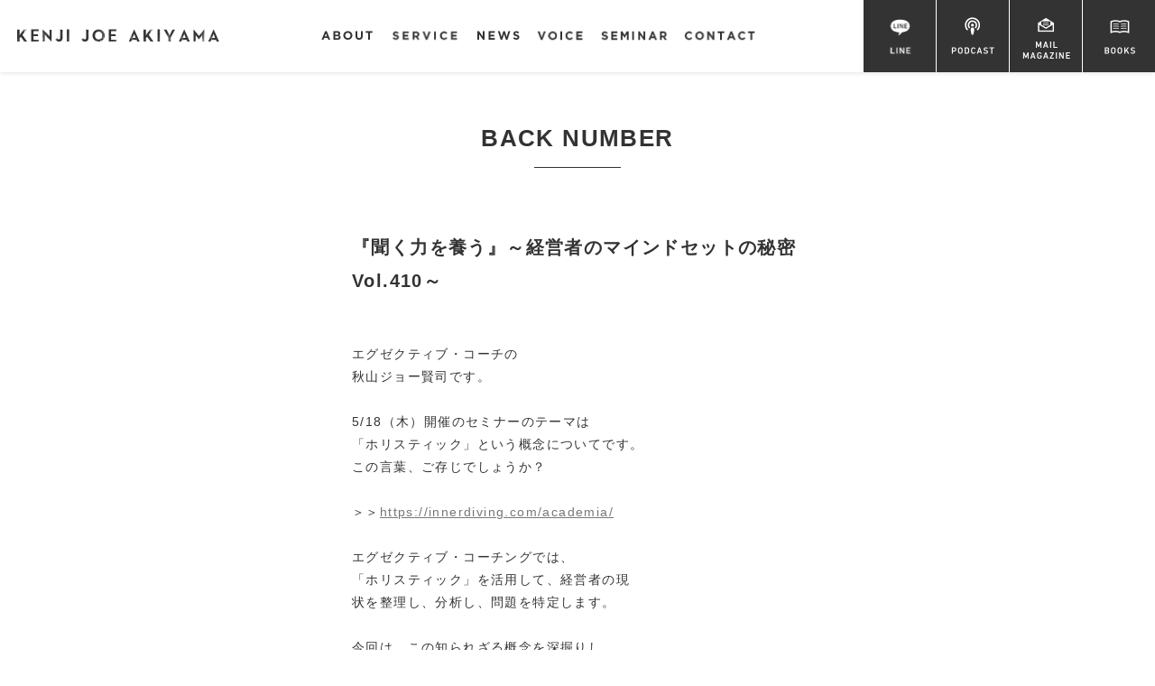

--- FILE ---
content_type: text/html; charset=UTF-8
request_url: https://joe-akiyama.com/cst_mailmag/mailmag_410/
body_size: 35098
content:
<!DOCTYPE html>
<html lang="ja">
<head>
<meta charset="UTF-8">
<title>
『聞く力を養う』～経営者のマインドセットの秘密 Vol.410～ | 秋山ジョー賢司 オフィシャルサイト</title>



<link rel="Shortcut Icon" href="https://joe-akiyama.com/wp-content/themes/joeakiyamatheme/images/favicon.ico" type="image/x-icon" />
<link rel="stylesheet" href="https://joe-akiyama.com/wp-content/themes/joeakiyamatheme/style.css?vol001" type="text/css" media="screen" />
<link rel="stylesheet" type="text/css" media="print" href="https://joe-akiyama.com/wp-content/themes/joeakiyamatheme/print.css" />

<!--slideshow-->
<script src="http://code.jquery.com/jquery-1.9.1.min.js"></script>
<script src="https://joe-akiyama.com/wp-content/themes/joeakiyamatheme/js/jquery.slides.min.js"></script>
<!--slideshowここまで--> 

<!--ページスクロール-->
<script src="https://joe-akiyama.com/wp-content/themes/joeakiyamatheme/js/pagescroller.js"></script>

<!--スマホナビ-->
<script src="https://joe-akiyama.com/wp-content/themes/joeakiyamatheme/js/jquery.min.js"></script>
<script src="https://joe-akiyama.com/wp-content/themes/joeakiyamatheme/js/spnavi.js"></script>

<meta name="viewport" content="width=device-width, initial-scale=1.0">

<meta name='robots' content='index, follow, max-image-preview:large, max-snippet:-1, max-video-preview:-1' />
	<style>img:is([sizes="auto" i], [sizes^="auto," i]) { contain-intrinsic-size: 3000px 1500px }</style>
	
	<!-- This site is optimized with the Yoast SEO plugin v25.8 - https://yoast.com/wordpress/plugins/seo/ -->
	<link rel="canonical" href="https://joe-akiyama.com/cst_mailmag/mailmag_410/" />
	<meta property="og:locale" content="ja_JP" />
	<meta property="og:type" content="article" />
	<meta property="og:title" content="『聞く力を養う』～経営者のマインドセットの秘密 Vol.410～ | 秋山ジョー賢司 オフィシャルサイト" />
	<meta property="og:description" content="エグゼクティブ・コーチの秋山ジョー賢司です。5/18（木）開催のセミナーのテーマは「ホリスティック」という概念についてです。この言葉、ご存じでしょうか？＞＞https://innerdiving.com/academia [&hellip;]" />
	<meta property="og:url" content="https://joe-akiyama.com/cst_mailmag/mailmag_410/" />
	<meta property="og:site_name" content="秋山ジョー賢司 オフィシャルサイト" />
	<meta property="og:image" content="http://joe-akiyama.com/wp-content/uploads/2016/01/ogp_image-4.png" />
	<meta name="twitter:card" content="summary_large_image" />
	<script type="application/ld+json" class="yoast-schema-graph">{"@context":"https://schema.org","@graph":[{"@type":"WebPage","@id":"https://joe-akiyama.com/cst_mailmag/mailmag_410/","url":"https://joe-akiyama.com/cst_mailmag/mailmag_410/","name":"『聞く力を養う』～経営者のマインドセットの秘密 Vol.410～ | 秋山ジョー賢司 オフィシャルサイト","isPartOf":{"@id":"https://joe-akiyama.com/#website"},"datePublished":"2023-05-16T22:00:28+00:00","breadcrumb":{"@id":"https://joe-akiyama.com/cst_mailmag/mailmag_410/#breadcrumb"},"inLanguage":"ja","potentialAction":[{"@type":"ReadAction","target":["https://joe-akiyama.com/cst_mailmag/mailmag_410/"]}]},{"@type":"BreadcrumbList","@id":"https://joe-akiyama.com/cst_mailmag/mailmag_410/#breadcrumb","itemListElement":[{"@type":"ListItem","position":1,"name":"ホーム","item":"https://joe-akiyama.com/"},{"@type":"ListItem","position":2,"name":"メルマガ","item":"https://joe-akiyama.com/cst_mailmag/"},{"@type":"ListItem","position":3,"name":"『聞く力を養う』～経営者のマインドセットの秘密 Vol.410～"}]},{"@type":"WebSite","@id":"https://joe-akiyama.com/#website","url":"https://joe-akiyama.com/","name":"秋山ジョー賢司 オフィシャルサイト","description":"エグゼクティブコーチングトレーナー秋山ジョーの賢司オフィシャルサイトです","potentialAction":[{"@type":"SearchAction","target":{"@type":"EntryPoint","urlTemplate":"https://joe-akiyama.com/?s={search_term_string}"},"query-input":{"@type":"PropertyValueSpecification","valueRequired":true,"valueName":"search_term_string"}}],"inLanguage":"ja"}]}</script>
	<!-- / Yoast SEO plugin. -->


<script type="text/javascript" id="wpp-js" src="https://joe-akiyama.com/wp-content/plugins/wordpress-popular-posts/assets/js/wpp.min.js?ver=7.3.3" data-sampling="0" data-sampling-rate="100" data-api-url="https://joe-akiyama.com/wp-json/wordpress-popular-posts" data-post-id="2454" data-token="4be6a886a6" data-lang="0" data-debug="0"></script>
<script type="text/javascript">
/* <![CDATA[ */
window._wpemojiSettings = {"baseUrl":"https:\/\/s.w.org\/images\/core\/emoji\/16.0.1\/72x72\/","ext":".png","svgUrl":"https:\/\/s.w.org\/images\/core\/emoji\/16.0.1\/svg\/","svgExt":".svg","source":{"concatemoji":"https:\/\/joe-akiyama.com\/wp-includes\/js\/wp-emoji-release.min.js?ver=6.8.3"}};
/*! This file is auto-generated */
!function(s,n){var o,i,e;function c(e){try{var t={supportTests:e,timestamp:(new Date).valueOf()};sessionStorage.setItem(o,JSON.stringify(t))}catch(e){}}function p(e,t,n){e.clearRect(0,0,e.canvas.width,e.canvas.height),e.fillText(t,0,0);var t=new Uint32Array(e.getImageData(0,0,e.canvas.width,e.canvas.height).data),a=(e.clearRect(0,0,e.canvas.width,e.canvas.height),e.fillText(n,0,0),new Uint32Array(e.getImageData(0,0,e.canvas.width,e.canvas.height).data));return t.every(function(e,t){return e===a[t]})}function u(e,t){e.clearRect(0,0,e.canvas.width,e.canvas.height),e.fillText(t,0,0);for(var n=e.getImageData(16,16,1,1),a=0;a<n.data.length;a++)if(0!==n.data[a])return!1;return!0}function f(e,t,n,a){switch(t){case"flag":return n(e,"\ud83c\udff3\ufe0f\u200d\u26a7\ufe0f","\ud83c\udff3\ufe0f\u200b\u26a7\ufe0f")?!1:!n(e,"\ud83c\udde8\ud83c\uddf6","\ud83c\udde8\u200b\ud83c\uddf6")&&!n(e,"\ud83c\udff4\udb40\udc67\udb40\udc62\udb40\udc65\udb40\udc6e\udb40\udc67\udb40\udc7f","\ud83c\udff4\u200b\udb40\udc67\u200b\udb40\udc62\u200b\udb40\udc65\u200b\udb40\udc6e\u200b\udb40\udc67\u200b\udb40\udc7f");case"emoji":return!a(e,"\ud83e\udedf")}return!1}function g(e,t,n,a){var r="undefined"!=typeof WorkerGlobalScope&&self instanceof WorkerGlobalScope?new OffscreenCanvas(300,150):s.createElement("canvas"),o=r.getContext("2d",{willReadFrequently:!0}),i=(o.textBaseline="top",o.font="600 32px Arial",{});return e.forEach(function(e){i[e]=t(o,e,n,a)}),i}function t(e){var t=s.createElement("script");t.src=e,t.defer=!0,s.head.appendChild(t)}"undefined"!=typeof Promise&&(o="wpEmojiSettingsSupports",i=["flag","emoji"],n.supports={everything:!0,everythingExceptFlag:!0},e=new Promise(function(e){s.addEventListener("DOMContentLoaded",e,{once:!0})}),new Promise(function(t){var n=function(){try{var e=JSON.parse(sessionStorage.getItem(o));if("object"==typeof e&&"number"==typeof e.timestamp&&(new Date).valueOf()<e.timestamp+604800&&"object"==typeof e.supportTests)return e.supportTests}catch(e){}return null}();if(!n){if("undefined"!=typeof Worker&&"undefined"!=typeof OffscreenCanvas&&"undefined"!=typeof URL&&URL.createObjectURL&&"undefined"!=typeof Blob)try{var e="postMessage("+g.toString()+"("+[JSON.stringify(i),f.toString(),p.toString(),u.toString()].join(",")+"));",a=new Blob([e],{type:"text/javascript"}),r=new Worker(URL.createObjectURL(a),{name:"wpTestEmojiSupports"});return void(r.onmessage=function(e){c(n=e.data),r.terminate(),t(n)})}catch(e){}c(n=g(i,f,p,u))}t(n)}).then(function(e){for(var t in e)n.supports[t]=e[t],n.supports.everything=n.supports.everything&&n.supports[t],"flag"!==t&&(n.supports.everythingExceptFlag=n.supports.everythingExceptFlag&&n.supports[t]);n.supports.everythingExceptFlag=n.supports.everythingExceptFlag&&!n.supports.flag,n.DOMReady=!1,n.readyCallback=function(){n.DOMReady=!0}}).then(function(){return e}).then(function(){var e;n.supports.everything||(n.readyCallback(),(e=n.source||{}).concatemoji?t(e.concatemoji):e.wpemoji&&e.twemoji&&(t(e.twemoji),t(e.wpemoji)))}))}((window,document),window._wpemojiSettings);
/* ]]> */
</script>
<style id='wp-emoji-styles-inline-css' type='text/css'>

	img.wp-smiley, img.emoji {
		display: inline !important;
		border: none !important;
		box-shadow: none !important;
		height: 1em !important;
		width: 1em !important;
		margin: 0 0.07em !important;
		vertical-align: -0.1em !important;
		background: none !important;
		padding: 0 !important;
	}
</style>
<link rel='stylesheet' id='wp-block-library-css' href='https://joe-akiyama.com/wp-includes/css/dist/block-library/style.min.css?ver=6.8.3' type='text/css' media='all' />
<style id='classic-theme-styles-inline-css' type='text/css'>
/*! This file is auto-generated */
.wp-block-button__link{color:#fff;background-color:#32373c;border-radius:9999px;box-shadow:none;text-decoration:none;padding:calc(.667em + 2px) calc(1.333em + 2px);font-size:1.125em}.wp-block-file__button{background:#32373c;color:#fff;text-decoration:none}
</style>
<style id='global-styles-inline-css' type='text/css'>
:root{--wp--preset--aspect-ratio--square: 1;--wp--preset--aspect-ratio--4-3: 4/3;--wp--preset--aspect-ratio--3-4: 3/4;--wp--preset--aspect-ratio--3-2: 3/2;--wp--preset--aspect-ratio--2-3: 2/3;--wp--preset--aspect-ratio--16-9: 16/9;--wp--preset--aspect-ratio--9-16: 9/16;--wp--preset--color--black: #000000;--wp--preset--color--cyan-bluish-gray: #abb8c3;--wp--preset--color--white: #ffffff;--wp--preset--color--pale-pink: #f78da7;--wp--preset--color--vivid-red: #cf2e2e;--wp--preset--color--luminous-vivid-orange: #ff6900;--wp--preset--color--luminous-vivid-amber: #fcb900;--wp--preset--color--light-green-cyan: #7bdcb5;--wp--preset--color--vivid-green-cyan: #00d084;--wp--preset--color--pale-cyan-blue: #8ed1fc;--wp--preset--color--vivid-cyan-blue: #0693e3;--wp--preset--color--vivid-purple: #9b51e0;--wp--preset--gradient--vivid-cyan-blue-to-vivid-purple: linear-gradient(135deg,rgba(6,147,227,1) 0%,rgb(155,81,224) 100%);--wp--preset--gradient--light-green-cyan-to-vivid-green-cyan: linear-gradient(135deg,rgb(122,220,180) 0%,rgb(0,208,130) 100%);--wp--preset--gradient--luminous-vivid-amber-to-luminous-vivid-orange: linear-gradient(135deg,rgba(252,185,0,1) 0%,rgba(255,105,0,1) 100%);--wp--preset--gradient--luminous-vivid-orange-to-vivid-red: linear-gradient(135deg,rgba(255,105,0,1) 0%,rgb(207,46,46) 100%);--wp--preset--gradient--very-light-gray-to-cyan-bluish-gray: linear-gradient(135deg,rgb(238,238,238) 0%,rgb(169,184,195) 100%);--wp--preset--gradient--cool-to-warm-spectrum: linear-gradient(135deg,rgb(74,234,220) 0%,rgb(151,120,209) 20%,rgb(207,42,186) 40%,rgb(238,44,130) 60%,rgb(251,105,98) 80%,rgb(254,248,76) 100%);--wp--preset--gradient--blush-light-purple: linear-gradient(135deg,rgb(255,206,236) 0%,rgb(152,150,240) 100%);--wp--preset--gradient--blush-bordeaux: linear-gradient(135deg,rgb(254,205,165) 0%,rgb(254,45,45) 50%,rgb(107,0,62) 100%);--wp--preset--gradient--luminous-dusk: linear-gradient(135deg,rgb(255,203,112) 0%,rgb(199,81,192) 50%,rgb(65,88,208) 100%);--wp--preset--gradient--pale-ocean: linear-gradient(135deg,rgb(255,245,203) 0%,rgb(182,227,212) 50%,rgb(51,167,181) 100%);--wp--preset--gradient--electric-grass: linear-gradient(135deg,rgb(202,248,128) 0%,rgb(113,206,126) 100%);--wp--preset--gradient--midnight: linear-gradient(135deg,rgb(2,3,129) 0%,rgb(40,116,252) 100%);--wp--preset--font-size--small: 13px;--wp--preset--font-size--medium: 20px;--wp--preset--font-size--large: 36px;--wp--preset--font-size--x-large: 42px;--wp--preset--spacing--20: 0.44rem;--wp--preset--spacing--30: 0.67rem;--wp--preset--spacing--40: 1rem;--wp--preset--spacing--50: 1.5rem;--wp--preset--spacing--60: 2.25rem;--wp--preset--spacing--70: 3.38rem;--wp--preset--spacing--80: 5.06rem;--wp--preset--shadow--natural: 6px 6px 9px rgba(0, 0, 0, 0.2);--wp--preset--shadow--deep: 12px 12px 50px rgba(0, 0, 0, 0.4);--wp--preset--shadow--sharp: 6px 6px 0px rgba(0, 0, 0, 0.2);--wp--preset--shadow--outlined: 6px 6px 0px -3px rgba(255, 255, 255, 1), 6px 6px rgba(0, 0, 0, 1);--wp--preset--shadow--crisp: 6px 6px 0px rgba(0, 0, 0, 1);}:where(.is-layout-flex){gap: 0.5em;}:where(.is-layout-grid){gap: 0.5em;}body .is-layout-flex{display: flex;}.is-layout-flex{flex-wrap: wrap;align-items: center;}.is-layout-flex > :is(*, div){margin: 0;}body .is-layout-grid{display: grid;}.is-layout-grid > :is(*, div){margin: 0;}:where(.wp-block-columns.is-layout-flex){gap: 2em;}:where(.wp-block-columns.is-layout-grid){gap: 2em;}:where(.wp-block-post-template.is-layout-flex){gap: 1.25em;}:where(.wp-block-post-template.is-layout-grid){gap: 1.25em;}.has-black-color{color: var(--wp--preset--color--black) !important;}.has-cyan-bluish-gray-color{color: var(--wp--preset--color--cyan-bluish-gray) !important;}.has-white-color{color: var(--wp--preset--color--white) !important;}.has-pale-pink-color{color: var(--wp--preset--color--pale-pink) !important;}.has-vivid-red-color{color: var(--wp--preset--color--vivid-red) !important;}.has-luminous-vivid-orange-color{color: var(--wp--preset--color--luminous-vivid-orange) !important;}.has-luminous-vivid-amber-color{color: var(--wp--preset--color--luminous-vivid-amber) !important;}.has-light-green-cyan-color{color: var(--wp--preset--color--light-green-cyan) !important;}.has-vivid-green-cyan-color{color: var(--wp--preset--color--vivid-green-cyan) !important;}.has-pale-cyan-blue-color{color: var(--wp--preset--color--pale-cyan-blue) !important;}.has-vivid-cyan-blue-color{color: var(--wp--preset--color--vivid-cyan-blue) !important;}.has-vivid-purple-color{color: var(--wp--preset--color--vivid-purple) !important;}.has-black-background-color{background-color: var(--wp--preset--color--black) !important;}.has-cyan-bluish-gray-background-color{background-color: var(--wp--preset--color--cyan-bluish-gray) !important;}.has-white-background-color{background-color: var(--wp--preset--color--white) !important;}.has-pale-pink-background-color{background-color: var(--wp--preset--color--pale-pink) !important;}.has-vivid-red-background-color{background-color: var(--wp--preset--color--vivid-red) !important;}.has-luminous-vivid-orange-background-color{background-color: var(--wp--preset--color--luminous-vivid-orange) !important;}.has-luminous-vivid-amber-background-color{background-color: var(--wp--preset--color--luminous-vivid-amber) !important;}.has-light-green-cyan-background-color{background-color: var(--wp--preset--color--light-green-cyan) !important;}.has-vivid-green-cyan-background-color{background-color: var(--wp--preset--color--vivid-green-cyan) !important;}.has-pale-cyan-blue-background-color{background-color: var(--wp--preset--color--pale-cyan-blue) !important;}.has-vivid-cyan-blue-background-color{background-color: var(--wp--preset--color--vivid-cyan-blue) !important;}.has-vivid-purple-background-color{background-color: var(--wp--preset--color--vivid-purple) !important;}.has-black-border-color{border-color: var(--wp--preset--color--black) !important;}.has-cyan-bluish-gray-border-color{border-color: var(--wp--preset--color--cyan-bluish-gray) !important;}.has-white-border-color{border-color: var(--wp--preset--color--white) !important;}.has-pale-pink-border-color{border-color: var(--wp--preset--color--pale-pink) !important;}.has-vivid-red-border-color{border-color: var(--wp--preset--color--vivid-red) !important;}.has-luminous-vivid-orange-border-color{border-color: var(--wp--preset--color--luminous-vivid-orange) !important;}.has-luminous-vivid-amber-border-color{border-color: var(--wp--preset--color--luminous-vivid-amber) !important;}.has-light-green-cyan-border-color{border-color: var(--wp--preset--color--light-green-cyan) !important;}.has-vivid-green-cyan-border-color{border-color: var(--wp--preset--color--vivid-green-cyan) !important;}.has-pale-cyan-blue-border-color{border-color: var(--wp--preset--color--pale-cyan-blue) !important;}.has-vivid-cyan-blue-border-color{border-color: var(--wp--preset--color--vivid-cyan-blue) !important;}.has-vivid-purple-border-color{border-color: var(--wp--preset--color--vivid-purple) !important;}.has-vivid-cyan-blue-to-vivid-purple-gradient-background{background: var(--wp--preset--gradient--vivid-cyan-blue-to-vivid-purple) !important;}.has-light-green-cyan-to-vivid-green-cyan-gradient-background{background: var(--wp--preset--gradient--light-green-cyan-to-vivid-green-cyan) !important;}.has-luminous-vivid-amber-to-luminous-vivid-orange-gradient-background{background: var(--wp--preset--gradient--luminous-vivid-amber-to-luminous-vivid-orange) !important;}.has-luminous-vivid-orange-to-vivid-red-gradient-background{background: var(--wp--preset--gradient--luminous-vivid-orange-to-vivid-red) !important;}.has-very-light-gray-to-cyan-bluish-gray-gradient-background{background: var(--wp--preset--gradient--very-light-gray-to-cyan-bluish-gray) !important;}.has-cool-to-warm-spectrum-gradient-background{background: var(--wp--preset--gradient--cool-to-warm-spectrum) !important;}.has-blush-light-purple-gradient-background{background: var(--wp--preset--gradient--blush-light-purple) !important;}.has-blush-bordeaux-gradient-background{background: var(--wp--preset--gradient--blush-bordeaux) !important;}.has-luminous-dusk-gradient-background{background: var(--wp--preset--gradient--luminous-dusk) !important;}.has-pale-ocean-gradient-background{background: var(--wp--preset--gradient--pale-ocean) !important;}.has-electric-grass-gradient-background{background: var(--wp--preset--gradient--electric-grass) !important;}.has-midnight-gradient-background{background: var(--wp--preset--gradient--midnight) !important;}.has-small-font-size{font-size: var(--wp--preset--font-size--small) !important;}.has-medium-font-size{font-size: var(--wp--preset--font-size--medium) !important;}.has-large-font-size{font-size: var(--wp--preset--font-size--large) !important;}.has-x-large-font-size{font-size: var(--wp--preset--font-size--x-large) !important;}
:where(.wp-block-post-template.is-layout-flex){gap: 1.25em;}:where(.wp-block-post-template.is-layout-grid){gap: 1.25em;}
:where(.wp-block-columns.is-layout-flex){gap: 2em;}:where(.wp-block-columns.is-layout-grid){gap: 2em;}
:root :where(.wp-block-pullquote){font-size: 1.5em;line-height: 1.6;}
</style>
<link rel='stylesheet' id='contact-form-7-css' href='https://joe-akiyama.com/wp-content/plugins/contact-form-7/includes/css/styles.css?ver=6.1.1' type='text/css' media='all' />
<link rel='stylesheet' id='wordpress-popular-posts-css-css' href='https://joe-akiyama.com/wp-content/plugins/wordpress-popular-posts/assets/css/wpp.css?ver=7.3.3' type='text/css' media='all' />
<link rel="https://api.w.org/" href="https://joe-akiyama.com/wp-json/" /><link rel="EditURI" type="application/rsd+xml" title="RSD" href="https://joe-akiyama.com/xmlrpc.php?rsd" />
<meta name="generator" content="WordPress 6.8.3" />
<link rel='shortlink' href='https://joe-akiyama.com/?p=2454' />
<link rel="alternate" title="oEmbed (JSON)" type="application/json+oembed" href="https://joe-akiyama.com/wp-json/oembed/1.0/embed?url=https%3A%2F%2Fjoe-akiyama.com%2Fcst_mailmag%2Fmailmag_410%2F" />
<link rel="alternate" title="oEmbed (XML)" type="text/xml+oembed" href="https://joe-akiyama.com/wp-json/oembed/1.0/embed?url=https%3A%2F%2Fjoe-akiyama.com%2Fcst_mailmag%2Fmailmag_410%2F&#038;format=xml" />
            <style id="wpp-loading-animation-styles">@-webkit-keyframes bgslide{from{background-position-x:0}to{background-position-x:-200%}}@keyframes bgslide{from{background-position-x:0}to{background-position-x:-200%}}.wpp-widget-block-placeholder,.wpp-shortcode-placeholder{margin:0 auto;width:60px;height:3px;background:#dd3737;background:linear-gradient(90deg,#dd3737 0%,#571313 10%,#dd3737 100%);background-size:200% auto;border-radius:3px;-webkit-animation:bgslide 1s infinite linear;animation:bgslide 1s infinite linear}</style>
            </head>

<body>
<!-- ヘッダ -->
<a id="top"></a>
<div id="header">
<div class="container_h cf">

  <h1><a href="https://joe-akiyama.com/"><img src="https://joe-akiyama.com/wp-content/themes/joeakiyamatheme/images/logo.png" alt="エグゼクティブ メンタルトレーナー　秋山 ジョー 賢司"></a></h1>
  
  
  
  <div class="main_navi">
    <ul class="menu">
    
        <li class="menu__single">
          <a href="https://joe-akiyama.com/about/" class="init-bottom"><img src="https://joe-akiyama.com/wp-content/themes/joeakiyamatheme/images/navi_about.png" class="hover_not">
          </a>
        </li><!--/menu__single-->
        
        <li class="menu__single">
          <a href="https://joe-akiyama.com/program_top/" class="init-bottom"><img src="https://joe-akiyama.com/wp-content/themes/joeakiyamatheme/images/navi_program.png" class="hover_not">
          </a>
              <ul class="menu__second-level">
                  <li><a href="https://joe-akiyama.com/program_corevision/">コア・マインド・プログラム</a></li>
                  <li><a href="https://joe-akiyama.com/program_corestate/">個別セッション</a></li>
                  <li><a href="https://joe-akiyama.com/program_other/">その他コーチングプログラム</a></li>
				   <li><a href="https://innerdiving.com/front/" target="_blank" >INNER DIVING</a></li>
              </ul>
        </li><!--/menu__single-->
        
        <li class="menu__single">
          <a href="https://joe-akiyama.com/cst_news/" class="init-bottom"><img src="https://joe-akiyama.com/wp-content/themes/joeakiyamatheme/images/navi_news.png" class="hover_not">
          </a>
        </li><!--/menu__single-->
        
        <li class="menu__single">
          <a href="https://joe-akiyama.com/cst_voice" class="init-bottom"><img src="https://joe-akiyama.com/wp-content/themes/joeakiyamatheme/images/navi_voice.png" class="hover_not">
          </a>
        </li><!--/menu__single-->
        
        <li class="menu__single">
          <a href="https://innerdiving.com/academia/" target="_blank" class="init-bottom"><img src="https://joe-akiyama.com/wp-content/themes/joeakiyamatheme/images/navi_special.png" class="hover_not">
          </a>
        </li><!--/menu__single-->
        
        <li class="menu__single">
          <a href="https://joe-akiyama.com/contact/" class="init-bottom"><img src="https://joe-akiyama.com/wp-content/themes/joeakiyamatheme/images/navi_contact.png" class="hover_not">
          </a>
        </li><!--/menu__single-->

        
  
    </ul><!--/menu-->
  </div><!--/main_navi-->
  
  <!--スマホ用グローバルハンバーガーナビゲーション-->
  <div id="top-head">
    <div class="inner">
        <div id="mobile-head">
            <p class="logo"><a href="https://joe-akiyama.com/"><img src="https://joe-akiyama.com/wp-content/themes/joeakiyamatheme/images/logo.png"></a></p>
            <div id="nav-toggle">
                <div>
                    <span></span>
                    <span></span>
                    <span></span>
                </div>
            </div>
        </div>
        <nav id="global-nav">
            <ul>
                <li><a href="https://joe-akiyama.com/about/">ABOUT</a></li>
                <li><a href="https://joe-akiyama.com/program_top/">SERVICE</a></li>
				<li><a href="https://innerdiving.com/front/" target="_blank" >INNER DIVING</a></li>
                <li><a href="https://joe-akiyama.com/cst_news/">NEWS</a></li>
                <li><a href="https://joe-akiyama.com/cst_voice/">VOICE</a></li>
                <li><a href="https://innerdiving.com/academia/" target="_blank" >SEMINAR</a></li>
                <li><a href="https://joe-akiyama.com/cst_podcast/">PODCAST</a></li>
                <li><a href="https://joe-akiyama.com/cst_mailmag/">MAIL MAGAZINE</a></li>
                <li><a href="https://joe-akiyama.com/books/">BOOKS</a></li>
                <li><a href="https://joe-akiyama.com/contact/">CONTACT</a></li>
            </ul>
        </nav>
    </div>
</div><!--/top-head-->
  
  <div class="right_navi">
  <ul>
	<li><a href="https://joe-akiyama.com/books/"><img src="https://joe-akiyama.com/wp-content/themes/joeakiyamatheme/images/navi_r_books.png" class="hover_not"></a></li>
	<li><a href="https://joe-akiyama.com/cst_mailmag/"><img src="https://joe-akiyama.com/wp-content/themes/joeakiyamatheme/images/navi_r_mailmag.png" class="hover_not"></a></li>
	<li><a href="https://joe-akiyama.com/cst_podcast/"><img src="https://joe-akiyama.com/wp-content/themes/joeakiyamatheme/images/navi_r_podcast.png" class="hover_not"></a></li>
	<li><a href="https://line.me/R/ti/p/%40783ckypp" target="_blank"><img src="https://joe-akiyama.com/wp-content/themes/joeakiyamatheme/images/navi_r_line.png" class="hover_not"></a></li>
  </ul>
  </div><!--/right_navi-->

</div><!--/container-->
</div><!--/header-->

<!-- メイン -->
<div id="main">

<div class="section_mailmag_single no_mainv lastsection cf">
<div class="container">
  <div class="sub_hl">
 BACK NUMBER
  </div><!--/sub_hl-->
  
    <div class="mailmag_single_box">



      <div class="p_title">『聞く力を養う』～経営者のマインドセットの秘密 Vol.410～      </div>
      <div class="p_body"><p>エグゼクティブ・コーチの<br />秋山ジョー賢司です。<br /><br /><span dir="ltr">5/18（木）</span>開催のセミナーのテーマは<br />「ホリスティック」という概念についてです。<br />この言葉、ご存じでしょうか？<br /><br />＞＞<a href="https://innerdiving.com/academia/"><span dir="ltr">https://innerdiving.com/academia/</span></a><br /><br />エグゼクティブ・コーチングでは、<br />「ホリスティック」を活用して、経営者の現<br />状を整理し、分析し、問題を特定します。<br /><br />今回は、この知られざる概念を深掘りし、<br />経営やビジネスの現場で使えるようにお伝え<br />します。<br /><br />この考え方を抑えることで、<br />より高い精度で「事実整理」が可能になり、<br />問題解決は8割方終わったも同然です！<br /><br />当日はワーク形式なので、参加するだけで現<br />状整理の機会にもなります。<br /><br />すべてのビジネスシーン、プライベートでも<br />活用できますので、ぜひご参加ください。<br /><br />●第100回アカデミア<br />私たちは一体どこにいるのか？<br />「ホリスティック」という概念について<br /><br />日時：<span dir="ltr">5/18（木）18:00-19:30</span>@zoom<br />＞＞詳細はこちら<br /><a href="https://innerdiving.com/academia/"><span dir="ltr">https://innerdiving.com/academia/</span></a><br /><br /><br />■■ 今週のテーマ━━━━━━━━━■■■<br />＝＝＝＝＝＝＝＝＝＝＝＝＝＝＝＝＝＝＝＝<br />聞く力を養う<br />＝＝＝＝＝＝＝＝＝＝＝＝＝＝＝＝＝＝＝＝<br /><br />1on1MTGをする側にとって、絶対に欠かせ<br />ないスキルがあります。<br /><br />〈聞く力〉です。<br /><br />なぜなら、あなたの聞く力が相手に大きな影<br />響を与えるから。<br /><br />話を「適当に聞く人」と「真剣に聞く人」、<br />それぞれのイメージを比べてどんな影響があ<br />るか見てみると…<br /><br />●話を「適当に聞く人」のイメージ<br />・信用できない<br />・真剣に向き合ってくれない<br />・馬鹿にされている<br />　↓<br />「この人とは仕事をしたくない」<br />「話を聞きたくないし、喋りたくもない」<br /><br />●話を「真剣に聞く人」のイメージ<br />・真剣に向き合ってくれる<br />・大切に扱ってくれる<br />　↓<br />「この人と仕事をしたい！」<br />「もっと話をしたい！」<br /><br />…と、与える影響が真逆ですよね。<br /><br />もちろん「真剣に聞く人」でありたいのです<br />が、普段の会話レベルの聞く力と、1on1MTG<br />で発揮したい聞く力は違います。<br /><br />1on1MTGでは、次の３つを意識しながら相<br />手の話を聞きましょう。<br /><br />１）姿勢<br />座り方＝まっすぐ、しっかり座る<br />　　　　（相手におへそや胸を向ける）<br />目＝相手と目を合わせる<br />動き＝相手の動きに合わせる（ペーシング）<br /><br />この姿勢だと、相手はあなたへの安心感を感<br />じ、自分の内面に集中することができます。<br />（ここが大事！）<br /><br />２）焦点<br />話を聞くときは、相手の<br />・話の内容<br />・体の使い方（姿勢や表情、声）<br />・アウトカム<br />にフォーカスします。<br /><br />「聞く」と言っていますが、しっかりと相手<br />を「観察する」ことも大事なのです。<br /><br />「相手にフォーカスした聞き方」は？<br /><br />→（相手の話を）聞く<br />→（相手の話を）伝え返す＋（相手に）問いかける<br />→（相手が自分に）問いかける<br /><br />このサイクルをまわしていきます。<br /><br />３）質問<br />質問をするときは、前回お話しした1on1MTG<br />のアウトカムを引き出すつもりで。<br /><br />▽1on1のアウトカム▽<br /><a href="https://joe-akiyama.com/cst_mailmag/mailmag_409/"><span dir="ltr">https://joe-akiyama.com/cst_mailmag/mailmag_409/</span></a><br /><br />フレームに沿って聞いていけば、質問力も上<br />がっていきます。<br /><br /><br />最後に言いたいのは、聞く力は「スキル」だ<br />ということ。<br /><br />練習すればするほど、磨かれていきますよ。<br /><br /><br />【経営者のマインドセットの秘密】<br />耳で聞き、目でも聞くのが<br />1on1に必須の「聞く力」<br /><br /><br />■■ 今週のJOE語録━━━━━━━━■■■<br />＝＝＝＝＝＝＝＝＝＝＝＝＝＝＝＝＝＝＝＝<br /><br />自分を選べ。<br />　　　　　　　by Joe<br /><br />＝＝＝＝＝＝＝＝＝＝＝＝＝＝＝＝＝＝＝＝<br /><br />今までどんな「自分を」選んできたのだろう<br />か？<br /><br />この先どんな「自分を」選ぶのだろうか？<br /><br />自分で選ぶんじゃない。<br /><br />自分を選ぶんだ。<br /><br /><br />■書籍案内━━━━━━━━━━━━━■■■<br /><br />全国書店、Amazonにて絶賛発売中。<br /><br />秋山ジョー賢司著『不安が覚悟に変わる 心を鍛える技術』<br />（ディスカヴァートゥエンティワン）<br /><br />＞＞<a href="https://www.amazon.co.jp/dp/4799327917/"><span dir="ltr">https://www.amazon.co.jp/dp/4799327917/</span></a><br /><br /></p><p>■コンテンツのご案内━━━━━━━━■■■<br /><br />【オンラインスクール「INNER DIVING」】<br /><br />個の時代に圧倒的な成果を手に入れる。<br />経営者・次世代リーダーのための<br />オンライン形式のビジネススクール。<br /><br />↓詳細はこちら<br />＞＞＞<a href="https://innerdiving.com/front/"><span dir="ltr">https://innerdiving.com/front/</span></a><br />━━━━━━━━━━━━━━━━━━━━━<br /><br />【秋山ジョー賢司の公式LINE「inner_diving Free」】<br />週に3回、朝のメントレを配信中！<br /><br />無料登録はこちら<br />＞＞<a href="https://line.me/R/ti/p/%40783ckypp"><span dir="ltr">https://line.me/R/ti/p/%40783ckypp</span></a><br />■■■━━━━━━━━━━━━━━━━━■</p>      </div>

      


    </div><!--/mailmag_single_box-->
    
    

  
</div><!--/container-->
</div><!--/section_mailmag_single-->



</div><!--/main-->


<!-- フッター -->
<div id="footer" class="cf">
  <p class="copyright">Copyright (C) 2026 秋山ジョー賢司 オフィシャルサイト  <span class="br">CK Production All Rights Reserved<a href="https://joe-akiyama.com/site-map/" class="sitemap_btn">SITE MAP</a></span></p>
  <a href="#top"><img src="https://joe-akiyama.com/wp-content/themes/joeakiyamatheme/images/pagetop.png" class="pagetop"></a>
</div><!--/footer-->



<script type="speculationrules">
{"prefetch":[{"source":"document","where":{"and":[{"href_matches":"\/*"},{"not":{"href_matches":["\/wp-*.php","\/wp-admin\/*","\/wp-content\/uploads\/*","\/wp-content\/*","\/wp-content\/plugins\/*","\/wp-content\/themes\/joeakiyamatheme\/*","\/*\\?(.+)"]}},{"not":{"selector_matches":"a[rel~=\"nofollow\"]"}},{"not":{"selector_matches":".no-prefetch, .no-prefetch a"}}]},"eagerness":"conservative"}]}
</script>
    <script>
        document.addEventListener('DOMContentLoaded', function() {
            document.addEventListener('wpcf7mailsent', function(event) {
                // フォームごとのIDをチェックしてリダイレクト
                if (event.detail.contactFormId == '180') { // お問い合わせフォームのID

                    window.location.href = 'https://joe-akiyama.com/thanks/';
                }
            }, false);
        });
    </script>
    <script type="text/javascript" src="https://joe-akiyama.com/wp-includes/js/dist/hooks.min.js?ver=4d63a3d491d11ffd8ac6" id="wp-hooks-js"></script>
<script type="text/javascript" src="https://joe-akiyama.com/wp-includes/js/dist/i18n.min.js?ver=5e580eb46a90c2b997e6" id="wp-i18n-js"></script>
<script type="text/javascript" id="wp-i18n-js-after">
/* <![CDATA[ */
wp.i18n.setLocaleData( { 'text direction\u0004ltr': [ 'ltr' ] } );
/* ]]> */
</script>
<script type="text/javascript" src="https://joe-akiyama.com/wp-content/plugins/contact-form-7/includes/swv/js/index.js?ver=6.1.1" id="swv-js"></script>
<script type="text/javascript" id="contact-form-7-js-translations">
/* <![CDATA[ */
( function( domain, translations ) {
	var localeData = translations.locale_data[ domain ] || translations.locale_data.messages;
	localeData[""].domain = domain;
	wp.i18n.setLocaleData( localeData, domain );
} )( "contact-form-7", {"translation-revision-date":"2025-08-05 08:50:03+0000","generator":"GlotPress\/4.0.1","domain":"messages","locale_data":{"messages":{"":{"domain":"messages","plural-forms":"nplurals=1; plural=0;","lang":"ja_JP"},"This contact form is placed in the wrong place.":["\u3053\u306e\u30b3\u30f3\u30bf\u30af\u30c8\u30d5\u30a9\u30fc\u30e0\u306f\u9593\u9055\u3063\u305f\u4f4d\u7f6e\u306b\u7f6e\u304b\u308c\u3066\u3044\u307e\u3059\u3002"],"Error:":["\u30a8\u30e9\u30fc:"]}},"comment":{"reference":"includes\/js\/index.js"}} );
/* ]]> */
</script>
<script type="text/javascript" id="contact-form-7-js-before">
/* <![CDATA[ */
var wpcf7 = {
    "api": {
        "root": "https:\/\/joe-akiyama.com\/wp-json\/",
        "namespace": "contact-form-7\/v1"
    }
};
/* ]]> */
</script>
<script type="text/javascript" src="https://joe-akiyama.com/wp-content/plugins/contact-form-7/includes/js/index.js?ver=6.1.1" id="contact-form-7-js"></script>
</body>
</html>